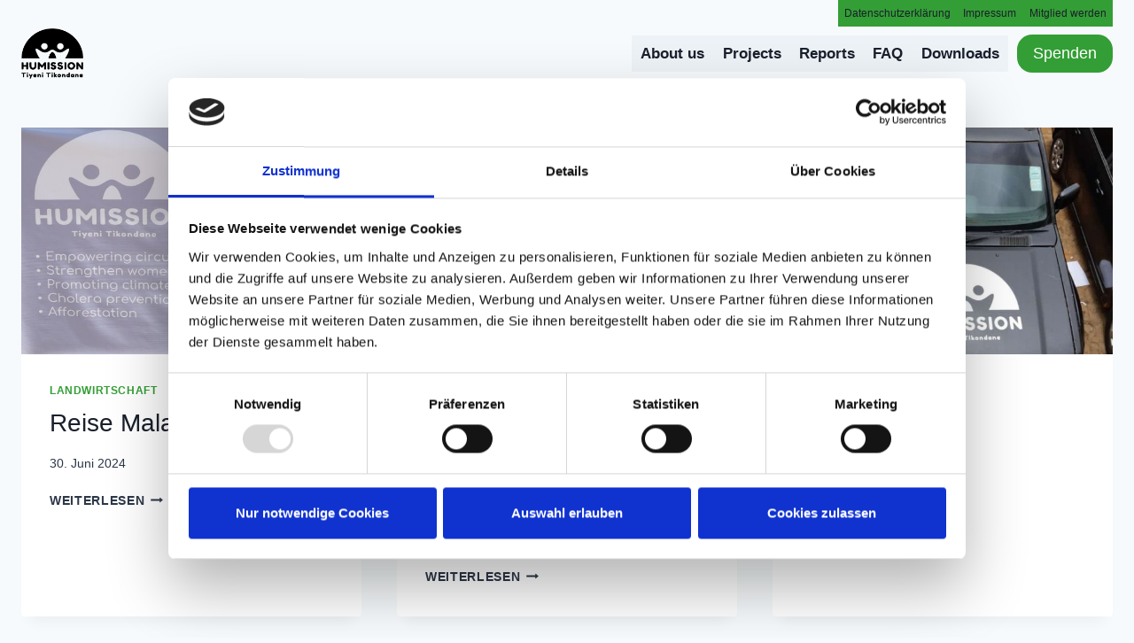

--- FILE ---
content_type: application/x-javascript
request_url: https://consentcdn.cookiebot.com/consentconfig/8080c57f-2ae9-4f26-9f66-c27ada032c98/humission.de/configuration.js
body_size: -27
content:
CookieConsent.configuration.tags.push({id:81024809,type:"script",tagID:"",innerHash:"",outerHash:"",tagHash:"14827620576593",url:"https://consent.cookiebot.com/uc.js",resolvedUrl:"https://consent.cookiebot.com/uc.js",cat:[1]});